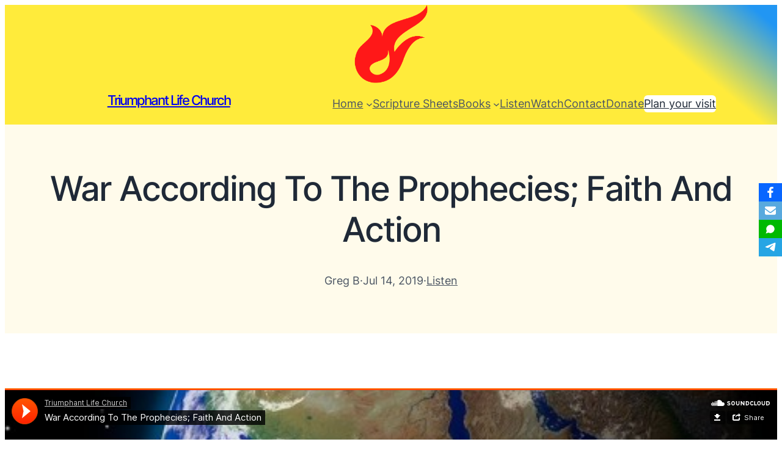

--- FILE ---
content_type: text/css
request_url: https://triumphantlifechurch.com/wp-content/uploads/uag-plugin/assets/1000/uag-css-1367.css?ver=1768444478
body_size: 1337
content:
.wp-block-uagb-container{display:flex;position:relative;box-sizing:border-box;transition-property:box-shadow;transition-duration:0.2s;transition-timing-function:ease}.wp-block-uagb-container .spectra-container-link-overlay{bottom:0;left:0;position:absolute;right:0;top:0;z-index:10}.wp-block-uagb-container.uagb-is-root-container{margin-left:auto;margin-right:auto}.wp-block-uagb-container.alignfull.uagb-is-root-container .uagb-container-inner-blocks-wrap{display:flex;position:relative;box-sizing:border-box;margin-left:auto !important;margin-right:auto !important}.wp-block-uagb-container .wp-block-uagb-blockquote,.wp-block-uagb-container .wp-block-spectra-pro-login,.wp-block-uagb-container .wp-block-spectra-pro-register{margin:unset}.wp-block-uagb-container .uagb-container__video-wrap{height:100%;width:100%;top:0;left:0;position:absolute;overflow:hidden;-webkit-transition:opacity 1s;-o-transition:opacity 1s;transition:opacity 1s}.wp-block-uagb-container .uagb-container__video-wrap video{max-width:100%;width:100%;height:100%;margin:0;line-height:1;border:none;display:inline-block;vertical-align:baseline;-o-object-fit:cover;object-fit:cover;background-size:cover}.wp-block-uagb-container.uagb-layout-grid{display:grid;width:100%}.wp-block-uagb-container.uagb-layout-grid>.uagb-container-inner-blocks-wrap{display:inherit;width:inherit}.wp-block-uagb-container.uagb-layout-grid>.uagb-container-inner-blocks-wrap>.wp-block-uagb-container{max-width:unset !important;width:unset !important}.wp-block-uagb-container.uagb-layout-grid>.wp-block-uagb-container{max-width:unset !important;width:unset !important}.wp-block-uagb-container.uagb-layout-grid.uagb-is-root-container{margin-left:auto;margin-right:auto}.wp-block-uagb-container.uagb-layout-grid.uagb-is-root-container>.wp-block-uagb-container{max-width:unset !important;width:unset !important}.wp-block-uagb-container.uagb-layout-grid.alignwide.uagb-is-root-container{margin-left:auto;margin-right:auto}.wp-block-uagb-container.uagb-layout-grid.alignfull.uagb-is-root-container .uagb-container-inner-blocks-wrap{display:inherit;position:relative;box-sizing:border-box;margin-left:auto !important;margin-right:auto !important}body .wp-block-uagb-container>.uagb-container-inner-blocks-wrap>*:not(.wp-block-uagb-container):not(.wp-block-uagb-column):not(.wp-block-uagb-container):not(.wp-block-uagb-section):not(.uagb-container__shape):not(.uagb-container__video-wrap):not(.wp-block-spectra-pro-register):not(.wp-block-spectra-pro-login):not(.uagb-slider-container):not(.spectra-image-gallery__control-lightbox):not(.wp-block-uagb-info-box),body .wp-block-uagb-container>.uagb-container-inner-blocks-wrap,body .wp-block-uagb-container>*:not(.wp-block-uagb-container):not(.wp-block-uagb-column):not(.wp-block-uagb-container):not(.wp-block-uagb-section):not(.uagb-container__shape):not(.uagb-container__video-wrap):not(.wp-block-spectra-pro-register):not(.wp-block-spectra-pro-login):not(.uagb-slider-container):not(.spectra-container-link-overlay):not(.spectra-image-gallery__control-lightbox):not(.wp-block-uagb-lottie):not(.uagb-faq__outer-wrap){min-width:unset !important;width:100%;position:relative}body .ast-container .wp-block-uagb-container>.uagb-container-inner-blocks-wrap>.wp-block-uagb-container>ul,body .ast-container .wp-block-uagb-container>.uagb-container-inner-blocks-wrap>.wp-block-uagb-container ol,body .ast-container .wp-block-uagb-container>.uagb-container-inner-blocks-wrap>ul,body .ast-container .wp-block-uagb-container>.uagb-container-inner-blocks-wrap ol{max-width:-webkit-fill-available;margin-block-start:0;margin-block-end:0;margin-left:20px}.ast-plain-container .editor-styles-wrapper .block-editor-block-list__layout.is-root-container .uagb-is-root-container.wp-block-uagb-container.alignwide{margin-left:auto;margin-right:auto}.uagb-container__shape{overflow:hidden;position:absolute;left:0;width:100%;line-height:0;direction:ltr}.uagb-container__shape-top{top:-3px}.uagb-container__shape-bottom{bottom:-3px}.uagb-container__shape.uagb-container__invert.uagb-container__shape-bottom,.uagb-container__shape.uagb-container__invert.uagb-container__shape-top{-webkit-transform:rotate(180deg);-ms-transform:rotate(180deg);transform:rotate(180deg)}.uagb-container__shape.uagb-container__shape-flip svg{transform:translateX(-50%) rotateY(180deg)}.uagb-container__shape svg{display:block;width:-webkit-calc(100% + 1.3px);width:calc(100% + 1.3px);position:relative;left:50%;-webkit-transform:translateX(-50%);-ms-transform:translateX(-50%);transform:translateX(-50%)}.uagb-container__shape .uagb-container__shape-fill{-webkit-transform-origin:center;-ms-transform-origin:center;transform-origin:center;-webkit-transform:rotateY(0deg);transform:rotateY(0deg)}.uagb-container__shape.uagb-container__shape-above-content{z-index:9;pointer-events:none}.nv-single-page-wrap .nv-content-wrap.entry-content .wp-block-uagb-container.alignfull{margin-left:calc(50% - 50vw);margin-right:calc(50% - 50vw)}@media only screen and (max-width: 767px){.wp-block-uagb-container .wp-block-uagb-advanced-heading{width:-webkit-fill-available}}.wp-block-uagb-image--align-none{justify-content:center}
.wp-block-uagb-container.uagb-block-b29e3aa9 .uagb-container__shape-top svg{width: calc( 100% + 1.3px );}.wp-block-uagb-container.uagb-block-b29e3aa9 .uagb-container__shape.uagb-container__shape-top .uagb-container__shape-fill{fill: rgba(51,51,51,1);}.wp-block-uagb-container.uagb-block-b29e3aa9 .uagb-container__shape-bottom svg{height: 91px;width: calc( 100% + 1.3px );}.wp-block-uagb-container.uagb-block-b29e3aa9 .uagb-container__shape.uagb-container__shape-bottom .uagb-container__shape-fill{fill: rgba(255,251,235,1);}.wp-block-uagb-container.uagb-block-b29e3aa9 .uagb-container__video-wrap video{opacity: 1;}.wp-block-uagb-container.uagb-is-root-container .uagb-block-b29e3aa9{max-width: 100%;width: 100%;}.wp-block-uagb-container.uagb-is-root-container.alignfull.uagb-block-b29e3aa9 > .uagb-container-inner-blocks-wrap{--inner-content-custom-width: min( 100%, 1164px);max-width: var(--inner-content-custom-width);width: 100%;flex-direction: column;align-items: center;justify-content: center;flex-wrap: nowrap;row-gap: 20px;column-gap: 20px;}.wp-block-uagb-container.uagb-block-b29e3aa9{box-shadow: 0px 0px   #00000070 ;padding-top: 90px;padding-bottom: 0px;padding-left: 0px;padding-right: 0px;margin-top:  !important;margin-bottom:  !important;overflow: visible;order: initial;border-color: inherit;background-color: ;;row-gap: 20px;column-gap: 20px;}@media only screen and (max-width: 976px) {.wp-block-uagb-container.uagb-is-root-container .uagb-block-b29e3aa9{width: 100%;}.wp-block-uagb-container.uagb-is-root-container.alignfull.uagb-block-b29e3aa9 > .uagb-container-inner-blocks-wrap{--inner-content-custom-width: min( 100%, 1024px);max-width: var(--inner-content-custom-width);width: 100%;}.wp-block-uagb-container.uagb-block-b29e3aa9{padding-top: 90px;padding-bottom: 0px;padding-left: 0px;padding-right: 0px;margin-top:  !important;margin-bottom:  !important;order: initial;background-color: ;;}}@media only screen and (max-width: 767px) {.wp-block-uagb-container.uagb-is-root-container .uagb-block-b29e3aa9{max-width: 100%;width: 100%;}.wp-block-uagb-container.uagb-is-root-container.alignfull.uagb-block-b29e3aa9 > .uagb-container-inner-blocks-wrap{--inner-content-custom-width: min( 100%, 767px);max-width: var(--inner-content-custom-width);width: 100%;flex-wrap: wrap;}.wp-block-uagb-container.uagb-block-b29e3aa9{padding-top: 90px;padding-bottom: 0px;padding-left: 0px;padding-right: 0px;margin-top:  !important;margin-bottom:  !important;order: initial;background-color: ;;}}.wp-block-uagb-container.uagb-block-4b33be29 .uagb-container__shape-top svg{width: calc( 100% + 1.3px );}.wp-block-uagb-container.uagb-block-4b33be29 .uagb-container__shape.uagb-container__shape-top .uagb-container__shape-fill{fill: rgba(51,51,51,1);}.wp-block-uagb-container.uagb-block-4b33be29 .uagb-container__shape-bottom svg{height: 67px;width: calc( 100% + 1.3px );}.wp-block-uagb-container.uagb-block-4b33be29 .uagb-container__shape.uagb-container__shape-bottom .uagb-container__shape-fill{fill: rgba(33,150,243,1);}.wp-block-uagb-container.uagb-block-4b33be29 .uagb-container__video-wrap video{opacity: 1;}.wp-block-uagb-container.uagb-is-root-container .uagb-block-4b33be29{max-width: 100%;width: 100%;}.wp-block-uagb-container.uagb-is-root-container.alignfull.uagb-block-4b33be29 > .uagb-container-inner-blocks-wrap{--inner-content-custom-width: min( 100%, 1164px);max-width: var(--inner-content-custom-width);width: 100%;flex-direction: column;align-items: center;justify-content: center;flex-wrap: nowrap;row-gap: 20px;column-gap: 20px;}.wp-block-uagb-container.uagb-block-4b33be29{box-shadow: 0px 0px   #00000070 ;padding-top: 70px;padding-bottom: 70px;padding-left: 70px;padding-right: 70px;margin-top:  !important;margin-bottom:  !important;overflow: visible;order: initial;border-color: inherit;background-color: #FFFBEB;;row-gap: 20px;column-gap: 20px;}.wp-block-uagb-container.uagb-block-578e4c24 .uagb-container__shape-top svg{width: calc( 100% + 1.3px );}.wp-block-uagb-container.uagb-block-578e4c24 .uagb-container__shape.uagb-container__shape-top .uagb-container__shape-fill{fill: rgba(255,251,235,1);}.wp-block-uagb-container.uagb-block-578e4c24 .uagb-container__shape-bottom svg{width: calc( 100% + 1.3px );}.wp-block-uagb-container.uagb-block-578e4c24 .uagb-container__shape.uagb-container__shape-bottom .uagb-container__shape-fill{fill: rgba(31,41,55,1);}.wp-block-uagb-container.uagb-block-578e4c24 .uagb-container__video-wrap video{opacity: 1;}.wp-block-uagb-container.uagb-is-root-container .uagb-block-578e4c24{max-width: 100%;width: 100%;}.wp-block-uagb-container.uagb-block-578e4c24{box-shadow: 0px 0px   #00000070 ;padding-top: 10px;padding-bottom: 10px;padding-left: 10px;padding-right: 10px;margin-top:  !important;margin-bottom:  !important;overflow: visible;order: initial;border-color: inherit;background-color: #2196f3;;flex-direction: column;align-items: center;justify-content: center;flex-wrap: nowrap;row-gap: 20px;column-gap: 20px;max-width: 100% !important;}.wp-block-uagb-container.uagb-block-954912ae .uagb-container__shape-top svg{width: calc( 100% + 1.3px );}.wp-block-uagb-container.uagb-block-954912ae .uagb-container__shape.uagb-container__shape-top .uagb-container__shape-fill{fill: rgba(51,51,51,1);}.wp-block-uagb-container.uagb-block-954912ae .uagb-container__shape-bottom svg{width: calc( 100% + 1.3px );}.wp-block-uagb-container.uagb-block-954912ae .uagb-container__shape.uagb-container__shape-bottom .uagb-container__shape-fill{fill: rgba(51,51,51,1);}.wp-block-uagb-container.uagb-block-954912ae .uagb-container__video-wrap video{opacity: 1;}.wp-block-uagb-container.uagb-is-root-container .uagb-block-954912ae{max-width: 66%;width: 100%;}.wp-block-uagb-container.uagb-block-954912ae{box-shadow: 0px 0px   #00000070 ;padding-top: 10px;padding-bottom: 10px;padding-left: 10px;padding-right: 10px;margin-top:  !important;margin-bottom:  !important;overflow: visible;order: initial;border-color: inherit;flex-direction: row;align-items: center;justify-content: center;flex-wrap: nowrap;row-gap: 20px;column-gap: 20px;}.wp-block-uagb-container.uagb-block-879f2daf .uagb-container__shape-top svg{width: calc( 100% + 1.3px );}.wp-block-uagb-container.uagb-block-879f2daf .uagb-container__shape.uagb-container__shape-top .uagb-container__shape-fill{fill: rgba(51,51,51,1);}.wp-block-uagb-container.uagb-block-879f2daf .uagb-container__shape-bottom svg{width: calc( 100% + 1.3px );}.wp-block-uagb-container.uagb-block-879f2daf .uagb-container__shape.uagb-container__shape-bottom .uagb-container__shape-fill{fill: rgba(51,51,51,1);}.wp-block-uagb-container.uagb-block-879f2daf .uagb-container__video-wrap video{opacity: 1;}.wp-block-uagb-container.uagb-is-root-container .uagb-block-879f2daf{max-width: 33.333333333333%;width: 100%;}.wp-block-uagb-container.uagb-is-root-container.alignfull.uagb-block-879f2daf > .uagb-container-inner-blocks-wrap{--inner-content-custom-width: min( 100%, 1164px);max-width: var(--inner-content-custom-width);width: 100%;flex-direction: column;align-items: center;justify-content: center;flex-wrap: nowrap;row-gap: 20px;column-gap: 20px;}.wp-block-uagb-container.uagb-block-879f2daf{box-shadow: 0px 0px   #00000070 ;padding-top: 10px;padding-bottom: 10px;padding-left: 10px;padding-right: 10px;margin-top:  !important;margin-bottom:  !important;overflow: visible;order: initial;border-color: inherit;flex-direction: column;align-items: center;justify-content: center;flex-wrap: nowrap;row-gap: 20px;column-gap: 20px;}.wp-block-uagb-container.uagb-block-54667b16 .uagb-container__shape-top svg{width: calc( 100% + 1.3px );}.wp-block-uagb-container.uagb-block-54667b16 .uagb-container__shape.uagb-container__shape-top .uagb-container__shape-fill{fill: rgba(51,51,51,1);}.wp-block-uagb-container.uagb-block-54667b16 .uagb-container__shape-bottom svg{width: calc( 100% + 1.3px );}.wp-block-uagb-container.uagb-block-54667b16 .uagb-container__shape.uagb-container__shape-bottom .uagb-container__shape-fill{fill: rgba(51,51,51,1);}.wp-block-uagb-container.uagb-block-54667b16 .uagb-container__video-wrap video{opacity: 1;}.wp-block-uagb-container.uagb-is-root-container .uagb-block-54667b16{max-width: 33.333333333333%;width: 100%;}.wp-block-uagb-container.uagb-is-root-container.alignfull.uagb-block-54667b16 > .uagb-container-inner-blocks-wrap{--inner-content-custom-width: min( 100%, 1164px);max-width: var(--inner-content-custom-width);width: 100%;flex-direction: column;align-items: center;justify-content: center;flex-wrap: nowrap;row-gap: 20px;column-gap: 20px;}.wp-block-uagb-container.uagb-block-54667b16{box-shadow: 0px 0px   #00000070 ;padding-top: 10px;padding-bottom: 10px;padding-left: 10px;padding-right: 10px;margin-top:  !important;margin-bottom:  !important;overflow: visible;order: initial;border-color: inherit;flex-direction: column;align-items: center;justify-content: center;flex-wrap: nowrap;row-gap: 20px;column-gap: 20px;}.wp-block-uagb-container.uagb-block-0e749f42 .uagb-container__shape-top svg{width: calc( 100% + 1.3px );}.wp-block-uagb-container.uagb-block-0e749f42 .uagb-container__shape.uagb-container__shape-top .uagb-container__shape-fill{fill: rgba(51,51,51,1);}.wp-block-uagb-container.uagb-block-0e749f42 .uagb-container__shape-bottom svg{width: calc( 100% + 1.3px );}.wp-block-uagb-container.uagb-block-0e749f42 .uagb-container__shape.uagb-container__shape-bottom .uagb-container__shape-fill{fill: rgba(51,51,51,1);}.wp-block-uagb-container.uagb-block-0e749f42 .uagb-container__video-wrap video{opacity: 1;}.wp-block-uagb-container.uagb-is-root-container .uagb-block-0e749f42{max-width: 33.333333333333%;width: 100%;}.wp-block-uagb-container.uagb-is-root-container.alignfull.uagb-block-0e749f42 > .uagb-container-inner-blocks-wrap{--inner-content-custom-width: min( 100%, 1164px);max-width: var(--inner-content-custom-width);width: 100%;flex-direction: column;align-items: center;justify-content: center;flex-wrap: nowrap;row-gap: 20px;column-gap: 20px;}.wp-block-uagb-container.uagb-block-0e749f42{box-shadow: 0px 0px   #00000070 ;padding-top: 10px;padding-bottom: 10px;padding-left: 10px;padding-right: 10px;margin-top:  !important;margin-bottom:  !important;overflow: visible;order: initial;border-color: inherit;flex-direction: column;align-items: center;justify-content: center;flex-wrap: nowrap;row-gap: 20px;column-gap: 20px;}@media only screen and (max-width: 976px) {.wp-block-uagb-container.uagb-is-root-container .uagb-block-4b33be29{width: 100%;}.wp-block-uagb-container.uagb-is-root-container.alignfull.uagb-block-4b33be29 > .uagb-container-inner-blocks-wrap{--inner-content-custom-width: min( 100%, 1024px);max-width: var(--inner-content-custom-width);width: 100%;}.wp-block-uagb-container.uagb-block-4b33be29{padding-top: 70px;padding-bottom: 70px;padding-left: 70px;padding-right: 70px;margin-top:  !important;margin-bottom:  !important;order: initial;background-color: #FFFBEB;;}.wp-block-uagb-container.uagb-is-root-container .uagb-block-578e4c24{width: 100%;}.wp-block-uagb-container.uagb-block-578e4c24{padding-top: 10px;padding-bottom: 10px;padding-left: 10px;padding-right: 10px;margin-top:  !important;margin-bottom:  !important;order: initial;background-color: #2196f3;;max-width:  !important;}.wp-block-uagb-container.uagb-is-root-container .uagb-block-954912ae{width: 100%;}.wp-block-uagb-container.uagb-block-954912ae{padding-top: 10px;padding-bottom: 10px;padding-left: 10px;padding-right: 10px;margin-top:  !important;margin-bottom:  !important;order: initial;flex-direction: row;align-items: center;}.wp-block-uagb-container.uagb-block-954912ae.wp-block-uagb-container > *:not( .wp-block-uagb-column ):not( .wp-block-uagb-section ):not( .uagb-container__shape ):not( .uagb-container__video-wrap ):not( .uagb-slider-container ):not( .spectra-container-link-overlay ):not(.spectra-image-gallery__control-lightbox):not(.wp-block-uagb-lottie):not(.uagb-container-inner-blocks-wrap){width: 100%;}.wp-block-uagb-container.uagb-block-954912ae.wp-block-uagb-container > .uagb-container-inner-blocks-wrap > *:not( .wp-block-uagb-column ):not( .wp-block-uagb-section ):not( .uagb-container__shape ):not( .uagb-container__video-wrap ):not( .uagb-slider-container ):not(.spectra-image-gallery__control-lightbox){width: 100%;}.wp-block-uagb-container.uagb-is-root-container .uagb-block-879f2daf{width: 100%;}.wp-block-uagb-container.uagb-is-root-container.alignfull.uagb-block-879f2daf > .uagb-container-inner-blocks-wrap{--inner-content-custom-width: min( 100%, 1024px);max-width: var(--inner-content-custom-width);width: 100%;}.wp-block-uagb-container.uagb-block-879f2daf{padding-top: 10px;padding-bottom: 10px;padding-left: 10px;padding-right: 10px;margin-top:  !important;margin-bottom:  !important;order: initial;}.wp-block-uagb-container.uagb-is-root-container .uagb-block-54667b16{width: 100%;}.wp-block-uagb-container.uagb-is-root-container.alignfull.uagb-block-54667b16 > .uagb-container-inner-blocks-wrap{--inner-content-custom-width: min( 100%, 1024px);max-width: var(--inner-content-custom-width);width: 100%;}.wp-block-uagb-container.uagb-block-54667b16{padding-top: 10px;padding-bottom: 10px;padding-left: 10px;padding-right: 10px;margin-top:  !important;margin-bottom:  !important;order: initial;}.wp-block-uagb-container.uagb-is-root-container .uagb-block-0e749f42{width: 100%;}.wp-block-uagb-container.uagb-is-root-container.alignfull.uagb-block-0e749f42 > .uagb-container-inner-blocks-wrap{--inner-content-custom-width: min( 100%, 1024px);max-width: var(--inner-content-custom-width);width: 100%;}.wp-block-uagb-container.uagb-block-0e749f42{padding-top: 10px;padding-bottom: 10px;padding-left: 10px;padding-right: 10px;margin-top:  !important;margin-bottom:  !important;order: initial;}}@media only screen and (max-width: 767px) {.wp-block-uagb-container.uagb-is-root-container .uagb-block-4b33be29{max-width: 100%;width: 100%;}.wp-block-uagb-container.uagb-is-root-container.alignfull.uagb-block-4b33be29 > .uagb-container-inner-blocks-wrap{--inner-content-custom-width: min( 100%, 767px);max-width: var(--inner-content-custom-width);width: 100%;flex-wrap: wrap;}.wp-block-uagb-container.uagb-block-4b33be29{padding-top: 70px;padding-bottom: 70px;padding-left: 70px;padding-right: 70px;margin-top:  !important;margin-bottom:  !important;order: initial;background-color: #FFFBEB;;}.wp-block-uagb-container.uagb-is-root-container .uagb-block-578e4c24{max-width: 100%;width: 100%;}.wp-block-uagb-container.uagb-block-578e4c24{padding-top: 10px;padding-bottom: 10px;padding-left: 10px;padding-right: 10px;margin-top:  !important;margin-bottom:  !important;order: initial;background-color: #2196f3;;flex-wrap: wrap;max-width: 100% !important;}.wp-block-uagb-container.uagb-is-root-container .uagb-block-954912ae{max-width: 100%;width: 100%;}.wp-block-uagb-container.uagb-block-954912ae{padding-top: 10px;padding-bottom: 10px;padding-left: 10px;padding-right: 10px;margin-top:  !important;margin-bottom:  !important;order: initial;flex-direction: column;align-items: center;flex-wrap: wrap;}.wp-block-uagb-container.uagb-block-954912ae.wp-block-uagb-container > *:not( .wp-block-uagb-column ):not( .wp-block-uagb-section ):not( .uagb-container__shape ):not( .uagb-container__video-wrap ):not( .uagb-slider-container ):not( .spectra-container-link-overlay ):not(.spectra-image-gallery__control-lightbox):not(.wp-block-uagb-lottie):not(.uagb-container-inner-blocks-wrap){width: 100%;}.wp-block-uagb-container.uagb-block-954912ae.wp-block-uagb-container > .uagb-container-inner-blocks-wrap > *:not( .wp-block-uagb-column ):not( .wp-block-uagb-section ):not( .uagb-container__shape ):not( .uagb-container__video-wrap ):not( .uagb-slider-container ):not(.spectra-image-gallery__control-lightbox){width: 100%;}.wp-block-uagb-container.uagb-is-root-container .uagb-block-879f2daf{max-width: 100%;width: 100%;}.wp-block-uagb-container.uagb-is-root-container.alignfull.uagb-block-879f2daf > .uagb-container-inner-blocks-wrap{--inner-content-custom-width: min( 100%, 767px);max-width: var(--inner-content-custom-width);width: 100%;flex-wrap: wrap;}.wp-block-uagb-container.uagb-block-879f2daf{padding-top: 10px;padding-bottom: 10px;padding-left: 10px;padding-right: 10px;margin-top:  !important;margin-bottom:  !important;order: initial;flex-wrap: wrap;}.wp-block-uagb-container.uagb-is-root-container .uagb-block-54667b16{max-width: 100%;width: 100%;}.wp-block-uagb-container.uagb-is-root-container.alignfull.uagb-block-54667b16 > .uagb-container-inner-blocks-wrap{--inner-content-custom-width: min( 100%, 767px);max-width: var(--inner-content-custom-width);width: 100%;flex-wrap: wrap;}.wp-block-uagb-container.uagb-block-54667b16{padding-top: 10px;padding-bottom: 10px;padding-left: 10px;padding-right: 10px;margin-top:  !important;margin-bottom:  !important;order: initial;flex-wrap: wrap;}.wp-block-uagb-container.uagb-is-root-container .uagb-block-0e749f42{max-width: 100%;width: 100%;}.wp-block-uagb-container.uagb-is-root-container.alignfull.uagb-block-0e749f42 > .uagb-container-inner-blocks-wrap{--inner-content-custom-width: min( 100%, 767px);max-width: var(--inner-content-custom-width);width: 100%;flex-wrap: wrap;}.wp-block-uagb-container.uagb-block-0e749f42{padding-top: 10px;padding-bottom: 10px;padding-left: 10px;padding-right: 10px;margin-top:  !important;margin-bottom:  !important;order: initial;flex-wrap: wrap;}}.uag-blocks-common-selector{z-index:var(--z-index-desktop) !important}@media (max-width: 976px){.uag-blocks-common-selector{z-index:var(--z-index-tablet) !important}}@media (max-width: 767px){.uag-blocks-common-selector{z-index:var(--z-index-mobile) !important}}
